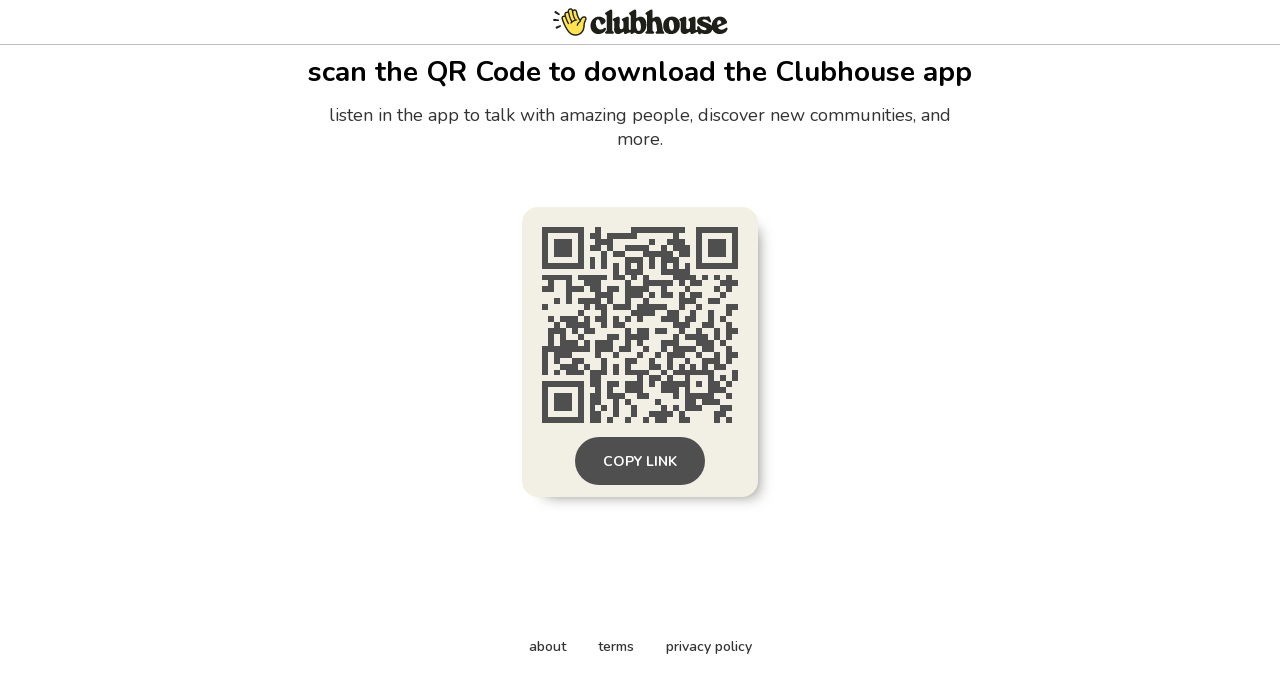

--- FILE ---
content_type: text/html; charset=utf-8
request_url: https://www.clubhouse.com/download?%24deeplink_path=room%2FM5Y5eE0X&_branch_match_id=1544697041194235427&_branch_referrer=H4sIAAAAAAAAAxXIsQ5AMBQF0K9hoyIsEjEIm51JlEsFfS%2BvFZtvF2c8xnt2hVLzeWtDt0M8Mcfnbg%2F1QEfEsFWQZgvAf448eVMK0RWkbZcPOZqkD1%2FBCpHdbqMWehykrI3QhQ%2F4NlQ0XgAAAA%3D%3D
body_size: 4713
content:
<!DOCTYPE html><html><head><title data-next-head="">Clubhouse</title><meta charSet="UTF-8" data-next-head=""/><meta http-equiv="X-UA-Compatible" content="ie=edge" data-next-head=""/><meta name="viewport" content="width=device-width, initial-scale=1, maximum-scale=2, shrink-to-fit=no" data-next-head=""/><link href="/static/site.webmanifest" rel="manifest" data-next-head=""/><meta name="archive.org_bot" content="noindex" data-next-head=""/><meta name="title" content="Clubhouse" data-next-head=""/><meta name="description" content="talk, listen, hang out" data-next-head=""/><meta property="og:type" content="website" data-next-head=""/><meta property="og:site_name" content="Clubhouse" data-next-head=""/><meta property="og:title" content="Clubhouse" data-next-head=""/><meta property="og:description" content="talk, listen, hang out" data-next-head=""/><meta name="twitter:site" content="@clubhouse" data-next-head=""/><meta name="twitter:title" content="Clubhouse" data-next-head=""/><meta name="twitter:description" content="talk, listen, hang out" data-next-head=""/><meta property="og:url" content="https://www.clubhouse.com/download" data-next-head=""/><meta name="twitter:url" content="https://www.clubhouse.com/download" data-next-head=""/><meta property="og:image" content="https://static-assets.clubhouseapi.com/static/img/full_tn_new.png" data-next-head=""/><meta name="twitter:image" content="https://static-assets.clubhouseapi.com/static/img/full_tn_new.png" data-next-head=""/><meta name="twitter:card" content="summary_large_image" data-next-head=""/><meta name="og:image:width" content="900" data-next-head=""/><meta name="og:image:height" content="471" data-next-head=""/><link href="https://static-assets.clubhouseapi.com/static/favicon.ico" rel="shortcut icon" type="image/x-icon" data-next-head=""/><link href="https://static-assets.clubhouseapi.com/static/apple-touch-icon.png" rel="apple-touch-icon" sizes="180x180" data-next-head=""/><link href="https://static-assets.clubhouseapi.com/static/favicon-32x32.png" rel="icon" sizes="32x32" type="image/png" data-next-head=""/><link href="https://static-assets.clubhouseapi.com/static/favicon-16x16.png" rel="icon" sizes="16x16" type="image/png" data-next-head=""/><meta name="theme-color" content="#0C8BFF" data-next-head=""/><link href="https://fonts.googleapis.com/css?family=Nunito:300,400,600,700,800,900&amp;display=swap" rel="stylesheet"/><link rel="preload" href="/_next/static/css/1a8327962a15e29f.css" as="style"/><link rel="stylesheet" href="/_next/static/css/1a8327962a15e29f.css" data-n-g=""/><link rel="preload" href="/_next/static/css/bceb42a32d043c1f.css" as="style"/><link rel="stylesheet" href="/_next/static/css/bceb42a32d043c1f.css" data-n-p=""/><noscript data-n-css=""></noscript><script defer="" nomodule="" src="/_next/static/chunks/polyfills-42372ed130431b0a.js"></script><script src="/_next/static/chunks/webpack-a527aa75265ba847.js" defer=""></script><script src="/_next/static/chunks/framework-9eecfdb87c0ba10f.js" defer=""></script><script src="/_next/static/chunks/main-4ce88409eeee7e38.js" defer=""></script><script src="/_next/static/chunks/pages/_app-957c6c9c77f5a8a5.js" defer=""></script><script src="/_next/static/chunks/1877-9053f8ae7c255781.js" defer=""></script><script src="/_next/static/chunks/4659-4783cd4c671ec63e.js" defer=""></script><script src="/_next/static/chunks/pages/download-6d53f81eab82ba44.js" defer=""></script><script src="/_next/static/LhbvP3sOnpiEaOzNSJC3u/_buildManifest.js" defer=""></script><script src="/_next/static/LhbvP3sOnpiEaOzNSJC3u/_ssgManifest.js" defer=""></script><style data-styled="" data-styled-version="5.3.11">.kqqXoG{padding-bottom:5rem;-webkit-flex-direction:column;-ms-flex-direction:column;flex-direction:column;-webkit-box-pack:space-around;-webkit-justify-content:space-around;-ms-flex-pack:space-around;justify-content:space-around;display:-webkit-box;display:-webkit-flex;display:-ms-flexbox;display:flex;position:relative;}/*!sc*/
.lhwaPK{padding-top:0;padding-bottom:0;}/*!sc*/
.enagDq{padding-left:1rem;padding-right:1rem;margin-left:auto;margin-right:auto;padding-top:0.5rem;padding-bottom:0.5rem;margin-top:0;margin-bottom:0;-webkit-box-pack:center;-webkit-justify-content:center;-ms-flex-pack:center;justify-content:center;-webkit-align-items:center;-webkit-box-align:center;-ms-flex-align:center;align-items:center;display:-webkit-box;display:-webkit-flex;display:-ms-flexbox;display:flex;max-width:100%;border-bottom-style:solid;border-bottom-width:0.75px;border-bottom-color:#BDBDBD;}/*!sc*/
.cQlqfY{-webkit-align-items:center;-webkit-box-align:center;-ms-flex-align:center;align-items:center;-webkit-flex:1;-ms-flex:1;flex:1;display:-webkit-box;display:-webkit-flex;display:-ms-flexbox;display:flex;vertical-align:middle;width:100%;}/*!sc*/
.bNeUJw{margin-bottom:12rem;margin-left:auto;margin-right:auto;padding-left:1rem;padding-right:1rem;-webkit-flex-direction:column;-ms-flex-direction:column;flex-direction:column;display:-webkit-box;display:-webkit-flex;display:-ms-flexbox;display:flex;max-width:100vw;}/*!sc*/
.pnCkN{padding-left:0.5rem;padding-right:0.5rem;margin-top:3rem;text-align:center;max-width:768px;}/*!sc*/
@media screen and (min-width:40em){.pnCkN{padding-left:1rem;padding-right:1rem;margin-top:0.5rem;}}/*!sc*/
.iETmwH{margin-top:1.5rem;margin-bottom:1.5rem;-webkit-box-pack:space-around;-webkit-justify-content:space-around;-ms-flex-pack:space-around;justify-content:space-around;-webkit-flex-wrap:wrap;-ms-flex-wrap:wrap;flex-wrap:wrap;display:-webkit-box;display:-webkit-flex;display:-ms-flexbox;display:flex;}/*!sc*/
@media screen and (min-width:40em){.iETmwH{margin-top:3rem;margin-bottom:3rem;}}/*!sc*/
.eMWUTd{padding:0.75rem;margin:0.5rem;background-color:#F2EFE4;border-radius:1rem;box-shadow:11px 10px 15px -12px #777671;-webkit-transition:-webkit-transform 0.5s;-webkit-transition:transform 0.5s;transition:transform 0.5s;}/*!sc*/
.eMWUTd:hover{-webkit-transform:scale(1.15);-ms-transform:scale(1.15);transform:scale(1.15);}/*!sc*/
.eMWUTd:hover{-webkit-transform:scale(1.15);-ms-transform:scale(1.15);transform:scale(1.15);}/*!sc*/
.jRDnJM{margin:0.5rem;}/*!sc*/
.cboyHZ{margin-left:1rem;margin-right:1rem;}/*!sc*/
.dSstPw{padding-bottom:1.5rem;position:fixed;bottom:0;left:0;right:0;}/*!sc*/
@media screen and (min-width:40em){.dSstPw{padding-bottom:4rem;}}/*!sc*/
.clZpvC{-webkit-box-pack:center;-webkit-justify-content:center;-ms-flex-pack:center;justify-content:center;display:-webkit-box;display:-webkit-flex;display:-ms-flexbox;display:flex;}/*!sc*/
.cNcSa{display:-webkit-box;display:-webkit-flex;display:-ms-flexbox;display:flex;}/*!sc*/
.bHXyZk{margin-right:2rem;}/*!sc*/
.dmIFqU{margin-right:0;}/*!sc*/
data-styled.g1[id="sc-fdf92026-0"]{content:"kqqXoG,lhwaPK,enagDq,cQlqfY,bNeUJw,pnCkN,iETmwH,eMWUTd,jRDnJM,cboyHZ,dSstPw,clZpvC,cNcSa,bHXyZk,dmIFqU,"}/*!sc*/
.dVcEBe{font-size:24px;font-weight:700;}/*!sc*/
@media screen and (min-width:40em){.dVcEBe{font-size:28px;}}/*!sc*/
.iCLTln{color:#333333;margin-top:0.75rem;margin-left:0;margin-right:0;font-size:16px;}/*!sc*/
@media screen and (min-width:40em){.iCLTln{margin-left:2rem;margin-right:2rem;}}/*!sc*/
@media screen and (min-width:40em){.iCLTln{font-size:18px;}}/*!sc*/
.eBtsQN{padding-left:1.25rem;padding-right:1.25rem;text-transform:uppercase;font-weight:700;}/*!sc*/
.lnCywE{color:#333333;font-size:14px;font-weight:600;}/*!sc*/
data-styled.g2[id="sc-72be174a-0"]{content:"dVcEBe,iCLTln,eBtsQN,lnCywE,"}/*!sc*/
.iuaIOg{height:28px;}/*!sc*/
data-styled.g3[id="sc-6b0b8b36-0"]{content:"iuaIOg,"}/*!sc*/
.jouchL{padding-top:0.5rem;padding-bottom:0.5rem;padding-left:1.5rem;padding-right:1.5rem;border-radius:9999px;cursor:pointer;min-height:2rem;min-width:8rem;border:none;font-size:18px;font-weight:600;-webkit-transition:0.5s;transition:0.5s;background-color:#4f4f4f;color:#FFFFFF;height:48px;padding-top:0;padding-bottom:0;padding-left:0.5rem;padding-right:0.5rem;font-size:14px;min-width:4rem;}/*!sc*/
.jouchL:hover{background-color:#242424;color:#fafafa;}/*!sc*/
data-styled.g4[id="sc-53a1c493-0"]{content:"jouchL,"}/*!sc*/
</style></head><body><div id="__ch_overlay"></div><div id="__ch_smart_toast"></div><div id="__ch_deeplink_subview"></div><div id="__ch_interstitial_container"></div><div id="__ch_squircle_path_container"><div class="sc-fdf92026-0 rTwyC ch-squircle-src-container" aria-hidden="true"><svg width="40" height="40" viewBox="0 0 40 40" fill="none" xmlns="http://www.w3.org/2000/svg"><clipPath id="__ch_squircle" clipPathUnits="objectBoundingBox" transform="scale(0.025 0.025)"><path d="M5.13164 5.11836C1.7523 8.49344 0 12.4957 0 20C0 27.5043 1.7523 31.5066 5.13164 34.8816C8.50656 38.2523 12.5043 40 20 40C27.4957 40 31.4934 38.2523 34.8684 34.8816C38.2477 31.5066 40 27.5043 40 20C40 12.4957 38.2477 8.49344 34.8684 5.11836C31.4934 1.7477 27.4957 -3.81219e-06 20 0C12.5043 -3.81219e-06 8.50656 1.7477 5.13164 5.11836Z"></path></clipPath></svg></div></div><div id="__next"><noscript><iframe src="https://www.googletagmanager.com/ns.html?id=GTM-T3HHJVG" height="0" width="0" style="display:none;visibility:hidden"></iframe></noscript><div class="sc-fdf92026-0 kqqXoG ch-full-page-min-height"><div class="sc-fdf92026-0 lhwaPK"><header class="sc-fdf92026-0 enagDq ch-app-header"><img alt="App logo" src="https://static-assets.clubhouseapi.com/static/img/logo_w_icon_dark.svg" height="28" class="sc-6b0b8b36-0 iuaIOg"/></header></div><div class="sc-fdf92026-0 cQlqfY"><div class="sc-fdf92026-0 bNeUJw"><div class="sc-fdf92026-0 pnCkN"><p class="sc-72be174a-0 dVcEBe ch-text-mob--2xl ch-text-tab--3xl">scan the QR Code to download the Clubhouse app</p><p class="sc-72be174a-0 iCLTln ch-text-mob--md ch-text-tab--lg">listen in the app to talk with amazing people, discover new communities, and more.</p><div class="sc-fdf92026-0 iETmwH"><article class="sc-fdf92026-0 eMWUTd"><div class="sc-fdf92026-0 jRDnJM"><svg height="196" width="196" viewBox="0 0 33 33"><path fill="#F2EFE4" d="M0,0 h33v33H0z" shape-rendering="crispEdges"></path><path fill="#4f4f4f" d="M0 0h7v1H0zM9 0h1v1H9zM15 0h9v1H15zM26,0 h7v1H26zM0 1h1v1H0zM6 1h1v1H6zM8 1h2v1H8zM11 1h5v1H11zM22 1h1v1H22zM26 1h1v1H26zM32,1 h1v1H32zM0 2h1v1H0zM2 2h3v1H2zM6 2h1v1H6zM9 2h3v1H9zM18 2h1v1H18zM21 2h3v1H21zM26 2h1v1H26zM28 2h3v1H28zM32,2 h1v1H32zM0 3h1v1H0zM2 3h3v1H2zM6 3h1v1H6zM8 3h2v1H8zM11 3h1v1H11zM14 3h4v1H14zM20 3h1v1H20zM22 3h3v1H22zM26 3h1v1H26zM28 3h3v1H28zM32,3 h1v1H32zM0 4h1v1H0zM2 4h3v1H2zM6 4h1v1H6zM10 4h1v1H10zM12 4h2v1H12zM17 4h5v1H17zM23 4h2v1H23zM26 4h1v1H26zM28 4h3v1H28zM32,4 h1v1H32zM0 5h1v1H0zM6 5h1v1H6zM8 5h1v1H8zM10 5h1v1H10zM14 5h3v1H14zM18 5h1v1H18zM20 5h3v1H20zM26 5h1v1H26zM32,5 h1v1H32zM0 6h7v1H0zM8 6h1v1H8zM10 6h1v1H10zM12 6h1v1H12zM14 6h1v1H14zM16 6h1v1H16zM18 6h1v1H18zM20 6h1v1H20zM22 6h1v1H22zM24 6h1v1H24zM26,6 h7v1H26zM12 7h1v1H12zM14 7h3v1H14zM20 7h5v1H20zM0 8h5v1H0zM6 8h5v1H6zM12 8h2v1H12zM15 8h1v1H15zM17 8h1v1H17zM22 8h4v1H22zM27 8h1v1H27zM29 8h1v1H29zM31 8h1v1H31zM1 9h1v1H1zM4 9h1v1H4zM7 9h3v1H7zM14 9h1v1H14zM17 9h5v1H17zM23 9h1v1H23zM25 9h2v1H25zM30,9 h3v1H30zM0 10h2v1H0zM4 10h3v1H4zM8 10h2v1H8zM11 10h2v1H11zM14 10h4v1H14zM20 10h1v1H20zM24 10h1v1H24zM29 10h1v1H29zM31 10h1v1H31zM4 11h1v1H4zM9 11h3v1H9zM14 11h3v1H14zM18 11h1v1H18zM20 11h2v1H20zM23 11h1v1H23zM25 11h2v1H25zM30 11h1v1H30zM2 12h1v1H2zM4 12h1v1H4zM6 12h4v1H6zM11 12h1v1H11zM14 12h1v1H14zM17 12h1v1H17zM23 12h3v1H23zM28 12h2v1H28zM0 13h1v1H0zM7 13h1v1H7zM9 13h2v1H9zM12 13h3v1H12zM16 13h5v1H16zM23 13h1v1H23zM26 13h1v1H26zM31,13 h2v1H31zM6 14h1v1H6zM10 14h1v1H10zM15 14h4v1H15zM21 14h2v1H21zM25 14h1v1H25zM28 14h1v1H28zM31 14h1v1H31zM1 15h1v1H1zM3 15h3v1H3zM7 15h1v1H7zM9 15h2v1H9zM12 15h1v1H12zM14 15h1v1H14zM16 15h1v1H16zM20 15h3v1H20zM24 15h2v1H24zM28 15h1v1H28zM30 15h1v1H30zM2 16h1v1H2zM4 16h4v1H4zM10 16h1v1H10zM12 16h2v1H12zM22 16h3v1H22zM27 16h2v1H27zM31 16h1v1H31zM1 17h3v1H1zM5 17h1v1H5zM7 17h2v1H7zM14 17h1v1H14zM16 17h2v1H16zM19 17h2v1H19zM23 17h1v1H23zM26 17h1v1H26zM29 17h1v1H29zM31,17 h2v1H31zM1 18h1v1H1zM3 18h1v1H3zM6 18h1v1H6zM11 18h2v1H11zM14 18h4v1H14zM22 18h1v1H22zM24 18h4v1H24zM29 18h1v1H29zM31 18h1v1H31zM1 19h1v1H1zM3 19h3v1H3zM7 19h1v1H7zM9 19h3v1H9zM14 19h1v1H14zM16 19h1v1H16zM20 19h3v1H20zM26 19h3v1H26zM30 19h1v1H30zM0 20h8v1H0zM9 20h3v1H9zM13 20h2v1H13zM17 20h1v1H17zM20 20h1v1H20zM22 20h4v1H22zM27 20h2v1H27zM31 20h1v1H31zM0 21h1v1H0zM2 21h3v1H2zM9 21h1v1H9zM12 21h1v1H12zM16 21h1v1H16zM19 21h1v1H19zM21 21h3v1H21zM26 21h1v1H26zM29 21h1v1H29zM31,21 h2v1H31zM0 22h1v1H0zM2 22h1v1H2zM5 22h2v1H5zM10 22h1v1H10zM14 22h2v1H14zM18 22h1v1H18zM21 22h1v1H21zM24 22h1v1H24zM27 22h3v1H27zM31 22h1v1H31zM0 23h1v1H0zM3 23h3v1H3zM7 23h1v1H7zM10 23h1v1H10zM12 23h1v1H12zM14 23h1v1H14zM18 23h2v1H18zM21 23h1v1H21zM23 23h1v1H23zM25 23h1v1H25zM27 23h1v1H27zM29 23h2v1H29zM0 24h1v1H0zM2 24h1v1H2zM4 24h3v1H4zM8 24h3v1H8zM12 24h1v1H12zM14 24h4v1H14zM20 24h1v1H20zM22 24h7v1H22zM32,24 h1v1H32zM8 25h2v1H8zM16 25h1v1H16zM18 25h2v1H18zM21 25h1v1H21zM24 25h1v1H24zM28 25h1v1H28zM30 25h1v1H30zM32,25 h1v1H32zM0 26h7v1H0zM8 26h2v1H8zM11 26h2v1H11zM14 26h3v1H14zM18 26h1v1H18zM20 26h5v1H20zM26 26h1v1H26zM28 26h2v1H28zM31 26h1v1H31zM0 27h1v1H0zM6 27h1v1H6zM9 27h1v1H9zM11 27h1v1H11zM14 27h3v1H14zM20 27h3v1H20zM24 27h1v1H24zM28 27h3v1H28zM0 28h1v1H0zM2 28h3v1H2zM6 28h1v1H6zM8 28h2v1H8zM11 28h3v1H11zM16 28h2v1H16zM22 28h1v1H22zM24 28h5v1H24zM31 28h1v1H31zM0 29h1v1H0zM2 29h3v1H2zM6 29h1v1H6zM8 29h2v1H8zM12 29h1v1H12zM14 29h1v1H14zM19 29h1v1H19zM24 29h2v1H24zM27 29h3v1H27zM0 30h1v1H0zM2 30h3v1H2zM6 30h1v1H6zM8 30h1v1H8zM10 30h1v1H10zM12 30h1v1H12zM15 30h1v1H15zM20 30h1v1H20zM22 30h1v1H22zM24 30h3v1H24zM30 30h2v1H30zM0 31h1v1H0zM6 31h1v1H6zM8 31h2v1H8zM12 31h1v1H12zM15 31h1v1H15zM18 31h4v1H18zM23 31h1v1H23zM29 31h2v1H29zM0 32h7v1H0zM8 32h2v1H8zM11 32h1v1H11zM14 32h1v1H14zM17 32h1v1H17zM19 32h2v1H19zM23 32h2v1H23zM29 32h1v1H29zM31 32h1v1H31z" shape-rendering="crispEdges"></path></svg></div><div class="sc-fdf92026-0 cboyHZ"><button height="48" class="sc-53a1c493-0 jouchL"><p class="sc-72be174a-0 eBtsQN">Copy Link</p></button></div></article></div><div class="sc-fdf92026-0 dSstPw"><div class="sc-fdf92026-0 clZpvC"><footer role="list" class="sc-fdf92026-0 cNcSa"><div role="listitem" class="sc-fdf92026-0 bHXyZk"><a href="https://www.clubhouse.com" class="sc-81aecd1f-0 cVlAJm ch-cancel-draggable" target="_blank" rel="noopener noreferrer"><p class="sc-72be174a-0 lnCywE ch-text--sm">about</p></a></div><div role="listitem" class="sc-fdf92026-0 bHXyZk"><a href="https://tos.clubhouse.com" class="sc-81aecd1f-0 cVlAJm ch-cancel-draggable" target="_blank" rel="noopener noreferrer"><p class="sc-72be174a-0 lnCywE ch-text--sm">terms</p></a></div><div role="listitem" class="sc-fdf92026-0 dmIFqU"><a href="https://privacy.clubhouse.com" class="sc-81aecd1f-0 cVlAJm ch-cancel-draggable" target="_blank" rel="noopener noreferrer"><p class="sc-72be174a-0 lnCywE ch-text--sm">privacy policy</p></a></div></footer></div></div></div></div></div></div></div><script id="__NEXT_DATA__" type="application/json">{"props":{"pageProps":{"appInstallUrls":{"android":"https://clubhouse.app.link/app?%24deeplink_path=download\u0026%24fallback_url=https%3A%2F%2Fplay.google.com%2Fstore%2Fapps%2Fdetails%3Fid%3Dcom.clubhouse.app\u0026~campaign=website","app":"https://clubhouse.app.link/web-open?%24deeplink_path=room%2FM5Y5eE0X","ios":"https://clubhouse.app.link/app?%24deeplink_path=download\u0026%24fallback_url=https%3A%2F%2Fapps.apple.com%2Fus%2Fapp%2Fid1503133294\u0026~campaign=website","primary":"https://clubhouse.app.link/app?%24deeplink_path=download\u0026%24fallback_url=https%3A%2F%2Fapps.apple.com%2Fus%2Fapp%2Fid1503133294\u0026~campaign=website","secondary":"https://clubhouse.app.link/app?%24deeplink_path=download\u0026%24fallback_url=https%3A%2F%2Fplay.google.com%2Fstore%2Fapps%2Fdetails%3Fid%3Dcom.clubhouse.app\u0026~campaign=website"},"deviceType":{"isAndroid":false,"isiOS":false,"isDesktopWeb":true},"metaProps":{"no_index":false,"og_image_url":null,"og_canonical_url":"https://www.clubhouse.com/download","meta_title":null,"meta_description":null,"site_name":"Clubhouse","ios_install_redirect_url":"https://clubhouse.app.link/web-open?%24deeplink_path=download","android_install_redirect_url":"https://clubhouse.app.link/web-open?%24deeplink_path=download","is_app_install_redirect_url":false,"enable_logging":true,"logging_content_data":null},"pageUrl":"https://www.clubhouse.com/download","routeProps":{},"webAnalytics":{"isLoggingEnabled":true,"contentId":"","windowId":"bbb4d40c-de5a-4644-9990-5c2db5aab8ff"},"globalFeatureFlags":{"enableWebConvoReplies":true,"skipWebXpParticipationDistribution":0}},"__N_SSP":true},"page":"/download","query":{},"buildId":"LhbvP3sOnpiEaOzNSJC3u","isFallback":false,"isExperimentalCompile":false,"gssp":true,"scriptLoader":[]}</script></body></html>